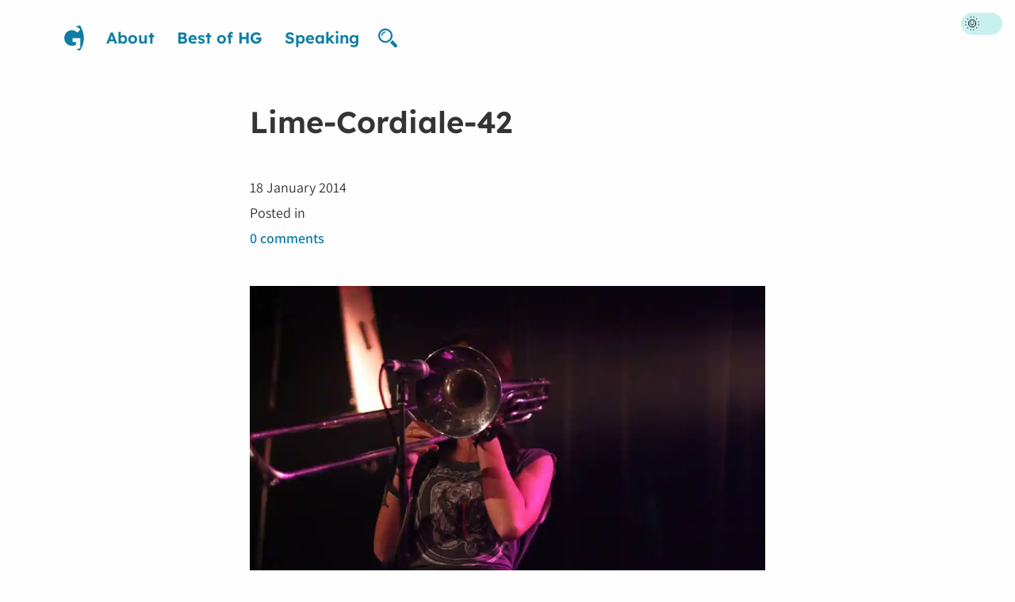

--- FILE ---
content_type: text/html; charset=UTF-8
request_url: https://hey.georgie.nu/lime-cordiale-the-standard/lime-cordiale-42/
body_size: 8110
content:
<!doctype html>
<html lang="en-AU" id="html">
    <head>
        <meta http-equiv="Cache-control" content="public">
        <meta charset="utf-8">
        <meta name="description" content="">
        <meta name="viewport" content="initial-scale=1.0, width=device-width">
        <title>Lime-Cordiale-42 | Hey Georgie</title>
        <link rel="dns-prefetch" href="//hey.georgie.nu/img/">
        <link rel="dns-prefetch" href="//hey.georgie.nu/fonts/">
        <link rel="prefetch" href="//cdn.jsdelivr.net/font-hack/2.019/css/hack.min.css">
        <link rel="apple-touch-icon" href="https://hey.georgie.nu/wp-content/themes/komodo/images/icon.png">
        <link rel="apple-touch-icon-precomposed" href="https://hey.georgie.nu/wp-content/themes/komodo/images/icon.png">
        <link rel="apple-touch-icon-precomposed" sizes="114x114" href="https://hey.georgie.nu/wp-content/themes/komodo/images/icon.png">
        <link rel="apple-touch-icon-precomposed" sizes="72x72" href="https://hey.georgie.nu/wp-content/themes/komodo/images/icon.png">
        <link rel="shortcut icon" type="image/x-icon" href="https://hey.georgie.nu/wp-content/themes/komodo/images/favicon-g.ico">
        <meta name="application-name" content="Hey Georgie">
        <meta name="msapplication-TileColor" content="#ffffff">
        <meta name="msapplication-square70x70logo" content="https://hey.georgie.nu/wp-content/themes/komodo/images/small.png">
        <meta name="msapplication-square150x150logo" content="https://hey.georgie.nu/wp-content/themes/komodo/images/medium.png">
        <meta name="msapplication-wide310x150logo" content="https://hey.georgie.nu/wp-content/themes/komodo/images/wide.png">
        <meta name="msapplication-square310x310logo" content="https://hey.georgie.nu/wp-content/themes/komodo/images/large.png">
        <script defer data-domain="hey.georgie.nu" src="https://plausible.io/js/plausible.js"></script>
        <link rel="alternate" type="application/rss+xml" title="Hey Georgie RSS Feed" href="https://hey.georgie.nu/feed/">
        <link rel="alternate" type="application/atom+xml" title="Hey Georgie Atom Feed" href="https://hey.georgie.nu/feed/atom/">
        <link rel="stylesheet" href="https://hey.georgie.nu/wp-content/themes/komodo/custom-fonts.css?202204260930" type="text/css">
        <link rel="stylesheet" href="https://hey.georgie.nu/wp-content/themes/komodo/style2021.css?202303220857" type="text/css" media="screen">
        <link rel="profile" href="http://gmpg.org/xfn/11">
        <link rel="pingback" href="https://hey.georgie.nu/xmlrpc.php">
                <meta name='robots' content='max-image-preview:large' />
<link rel='dns-prefetch' href='//cpwebassets.codepen.io' />
<link rel='dns-prefetch' href='//i0.wp.com' />
<link rel='dns-prefetch' href='//c0.wp.com' />
<link rel="https://api.w.org/" href="https://hey.georgie.nu/wp-json/" /><link rel="alternate" title="JSON" type="application/json" href="https://hey.georgie.nu/wp-json/wp/v2/media/50989" /><link rel="alternate" title="oEmbed (JSON)" type="application/json+oembed" href="https://hey.georgie.nu/wp-json/oembed/1.0/embed?url=https%3A%2F%2Fhey.georgie.nu%2Flime-cordiale-the-standard%2Flime-cordiale-42%2F" />
<link rel="alternate" title="oEmbed (XML)" type="text/xml+oembed" href="https://hey.georgie.nu/wp-json/oembed/1.0/embed?url=https%3A%2F%2Fhey.georgie.nu%2Flime-cordiale-the-standard%2Flime-cordiale-42%2F&#038;format=xml" />
<meta name="twitter:card" content="summary_large_image">
              <meta name="twitter:site" content="@georgiecel">
              <meta name="twitter:creator" content="@georgiecel">
              <meta name="twitter:url" property="og:url" content="https://hey.georgie.nu/lime-cordiale-the-standard/lime-cordiale-42/">
              <meta name="twitter:title" property="og:title" content="Lime-Cordiale-42">
              <meta name="twitter:description" property="og:description" content="">
              <meta name="twitter:image" property="og:image" content="https://hey.georgie.nuhttps://hey.georgie.nu/wp-content/themes/komodo/images/icon.png">
              <meta property="og:type" content="article"><meta name='plausible-analytics-version' content='2.1.3' />
		<style type="text/css" id="wp-custom-css">
			.btn.btn--secondary {
 background-color: #efefef;
  border: 2px solid #dedede;
  color: #333;
}

.btn.btn--secondary:hover {
  background-color: #e5e5e5;
}

.input-text {
  border: 2px solid rgba(124, 215, 215, 0.4);
 border-radius: 0.25rem;
 font: normal 1em Poppins, sans-serif;
 padding: 1rem;
}

.c-comment-form .input-text {
 background-color: rgba(255, 255, 255, 0.75);
  border: none;
 color: #108c98;
 padding: 1rem;
}

.dark .input-text {
  background-color: rgba(255, 255, 255, 0.1);
 color: #fefefe;
}

.input-text:focus {
 background-color: #ffdab9;
  border-color: transparent;
  color: #000;
  font-weight: bold;
  outline: 2px solid #0e7ea2 !important;
}

.dark .input-text:focus {
  background-color: rgba(125, 178, 215, 0.25);
  border-color: transparent;
  color: #fefefe;
}

.post__content a.btn,
.dark .post__content a.btn {
  color: #fff;
  transition: background-color 0.2s;
}

.post__content a.btn::before {
 display: none;
}

.post__content a.btn:hover {
 transform: none;
}

.dark pre {
	color: #fff;
}		</style>
		    </head>
    <body id="site-top">
        <a class="c-skip-link" href="#main-content">Skip to content</a>
        <div class="l-sidebar">
            <nav>
                <ul aria-label="Navigation for this blog" class="c-navigation">
                    <li>
                        <a href="https://hey.georgie.nu" class="c-logo-wrapper">
                            <span class="u-visually-hidden">Go to homepage</span>
                            <img
                                class="c-logo"
                                src="https://hey.georgie.nu/wp-content/themes/komodo/images/site-logo.svg"
                                alt="Logo for Hey Georgie"
                            >
                        </a>
                    </li>
                    <li><a title="About Georgie, the author of this blog" href="https://hey.georgie.nu/about/">About</a></li>
<li><a title="A curated list of the best blog posts/articles on &ldquo;Hey Georgie&rdquo;" href="https://hey.georgie.nu/best/">Best of HG</a></li>
<li><a title="A list of talks and presentations I&rsquo;ve given, with links to presentations slides and videos." href="https://hey.georgie.nu/speaking/">Speaking</a></li>
                    <li><div class="c-search">
    <button id="search-trigger" class="c-search__trigger js-exclude-close">
        <svg class="c-search__trigger-icon" fill="currentColor" height="24" viewBox="0 0 32 32" width="24" xmlns="http://www.w3.org/2000/svg">
            <title>Search form trigger</title>
            <path d="M31 27l-7-7.6c-1 1.7-2.6 3.2-4.3 4.3L27 31c1 1.3 3 1.3 4 0 1.3-1 1.3-3 0-4zm-7-15c0-6.6-5.4-12-12-12S0 5.4 0 12s5.4 12 12 12 12-5.4 12-12zm-12 9c-5 0-9-4-9-9s4-9 9-9 9 4 9 9-4 9-9 9z"/><path d="M5 12h2c0-2.8 2.2-5 5-5V5c-4 0-7 3-7 7z"/>
        </svg>
    </button>
    <div id="search-form" class="c-search-form-wrapper">
        <form method="get" class="c-search__form" action="https://hey.georgie.nu/">
            <label class="c-search__form-label u-visually-hidden" for="s">Search</label>
            <input
                class="c-search__form-input js-exclude-close"
                type="search"
                onblur="if (this.value == '') {this.value = 'Search my blog...';}"
                onfocus="if (this.value == 'Search my blog...') {this.value = '';}"
                value="Search my blog..."
                placeholder="Type a few words to search"
                name="s"
                id="s"
                tabindex="-1"
            >
            <button
                tabindex="-1"
                type="submit"
                class="btn c-search__form-submit js-exclude-close"
            >Search</button>
        </form>
    </div>
</div></li>
                </ul>
            </nav>
        </div>
        <div class="l-tools">
            <div class="c-toggle-wrapper">
                <div class="c-toggle">
                    <input class="c-toggle__input" type="checkbox" id="theme-switch">
                    <label class="c-toggle__label" for="theme-switch">Dark mode</label>
                    <div aria-hidden="true" class="c-toggle__marker"></div>
                </div>
            </div>
        </div>
        <div class="l-main-grid">
            <div
                                class="l-post-wrapper"
                                id="main-content"
                role="main"
            >    <article class="post" itemscope itemtype="http://schema.org/BlogPosting">
        <meta itemprop="mainEntityOfPage" itemscope itemType="https://schema.org/WebPage">
                <h1 class="post__title" itemprop="headline">Lime-Cordiale-42</h1>
        <footer class="post__meta">
	<time aria-label="Time stamp of blog post" class="post__meta-item" datetime="2014-01-18T22:37+11:00" itemprop="datePublished">18 January 2014</time>
	<div class="post__meta-item">Posted in <span itemprop="keywords"></span></div>
	<div class="post__meta-item">
		<a href="https://hey.georgie.nu/lime-cordiale-the-standard/lime-cordiale-42/#respond" itemprop="discussionUrl">0 comments</a>
	</div>
	<meta itemprop="author" content="Georgie">
    <meta itemprop="commentCount" content="0">
    <meta itemprop="copyrightYear" content="2014">
    <meta itemprop="dateModified" content="2014-01-18T22:37+11:00">
    <meta itemprop="image" content="https://hey.georgie.nu/wp-content/themes/komodo/images/card.png">    <meta itemprop="inLanguage" content="en">
    <span
        class="u-hidden"
        itemprop="publisher"
        itemscope itemtype="http://schema.org/Organization"
    >
        <span itemprop="logo" itemscope itemtype="http://schema.org/ImageObject">
            <meta itemprop="url" content="https://hey.georgie.nu/wp-content/themes/komodo/images/logo-raster.png">
        </span>
        <meta itemprop="name" content="Hey Georgie">
        <meta itemprop="url" content="https://hey.georgie.nu">
    </span>
	<meta itemprop="url" content="https://hey.georgie.nu/lime-cordiale-the-standard/lime-cordiale-42/">
	<meta itemprop="wordCount" content="19">
</footer>        <div class="post__content" itemprop="text">
            <p class="attachment"><a href='https://i0.wp.com/hey.georgie.nu/wp-content/uploads/2013/07/Lime-Cordiale-42.jpg?ssl=1'><img decoding="async" width="1000" height="667" src="https://i0.wp.com/hey.georgie.nu/wp-content/uploads/2013/07/Lime-Cordiale-42.jpg?fit=1000%2C667&amp;ssl=1" class="attachment-medium size-medium" alt="" srcset="https://i0.wp.com/hey.georgie.nu/wp-content/uploads/2013/07/Lime-Cordiale-42.jpg?w=1000&amp;ssl=1 1000w, https://i0.wp.com/hey.georgie.nu/wp-content/uploads/2013/07/Lime-Cordiale-42.jpg?resize=600%2C400&amp;ssl=1 600w" sizes="(max-width: 1000px) 100vw, 1000px" /></a></p>
        </div>
    </article>
    <nav class="c-pagination c-pagination--post l-spacing-inner--large">
        <a class="c-pagination-item" href="https://hey.georgie.nu/lime-cordiale-the-standard/" rel="prev"><span class="c-pagination-item__label">Previous post</span>
                <span class="c-pagination-item__title">Lime Cordiale @ The Standard (05/07/13)</span></a>            </nav>
    <section class="c-comment-form-container" id="respond">
    <h1>Leave a Comment</h1>
    <form class="c-comment-form" id="comment-form" action="https://hey.georgie.nu/wp-comments-post.php" method="post">
            <div class="c-comment-form__item">
            <label class="c-input-label" for="author">Name</label>
            <input class="c-input" type="text" autocorrect="off" autocomplete="name" name="author" id="author" value="" aria-required='true'>
        </div>
        <div class="c-comment-form__item">
        <label class="c-input-label" for="email">Email (will not be published)</label>
            <input class="c-input" type="email" autocapitalize="off" autocorrect="off" autocomplete="email" name="email" id="email" value="" aria-required='true'>
        </div>
        <div class="c-comment-form__item">
        <label class="c-input-label" for="url">Website (optional)</label>
            <input class="c-input" type="text" name="url" id="url" value="">
        </div>
            <div class="c-comment-form__item">
            <label class="c-input-label" for="comment">Comment</label>
            <textarea class="c-textarea" name="comment" id="comment" cols="30" rows="5"></textarea>
        </div>
        <div class="c-comment-form__item">
            <label class="c-input-label c-checkbox" for="remember">
                Remember my name, email address, and website for future visits.
                <input id="remember" type="checkbox" name="wp-comment-cookies-consent">
                <div class="c-checkbox__indicator"></div>
            </label>
        </div>
        <button name="submit" type="submit" id="submit" class="btn">Submit Comment</button>
        <button id="cancel-comment-reply-link" class="c-cancel-link" tabindex="6" style="display:none;">Cancel Reply</button>        <input type='hidden' name='comment_post_ID' value='50989' id='comment_post_ID'>
<input type='hidden' name='comment_parent' id='comment_parent' value='0'>
        <p style="display: none;"><input type="hidden" id="akismet_comment_nonce" name="akismet_comment_nonce" value="b8ac09b57b" /></p><p style="display: none !important;" class="akismet-fields-container" data-prefix="ak_"><label>&#916;<textarea name="ak_hp_textarea" cols="45" rows="8" maxlength="100"></textarea></label><input type="hidden" id="ak_js_1" name="ak_js" value="48"/><script>document.getElementById( "ak_js_1" ).setAttribute( "value", ( new Date() ).getTime() );</script></p>    </form>
</section>
                    </div>
        </div>
        <div class="l-spacing-outer l-spacing-inner--large">
            <footer class="c-footer">
                <hr>
                <div class="footer-item"><div class="footer-item">
	<p>Follow me on <a rel="me" href="https://aus.social/@heygeorgie">Mastodon</a>, <a href="https://x.com/georgiecel">Twitter</a>, <a href="https://instagram.com/hey.georgie/">Instagram</a> · <a href="http://hey.georgie.nu/contact/">Contact</a></p>
	<p>© Georgie Cooke, 2007-2025 unless stated otherwise. See <a href="http://hey.georgie.nu/terms/">Disclaimer, Privacy Policy, Terms &amp; Conditions</a></p>
</div></div>            </footer>
        </div>
        <script type="text/javascript">
            const form = document.getElementById('search-form');
            const searchTrigger = document.querySelector('.c-search__trigger');
            const searchInput = document.querySelector('.c-search__form-input');
            const searchButton = document.querySelector('.c-search__form-submit');

            showSearchForm = e => {
                form.classList.add('is-visible');
                searchInput.focus();
                searchInput.tabIndex = 0;
                searchButton.tabIndex = 0;
            }

            searchTrigger.addEventListener('click', showSearchForm, false);

            closeAll = e => {
                if (!e.target.classList.contains('js-exclude-close')) {
                    form.classList.remove('is-visible');
                    searchInput.blur();
                    searchButton.tabIndex = -1;
                }
            }

            window.addEventListener('touchstart', closeAll, false);
            window.addEventListener('click', closeAll, false);
            window.addEventListener('focusin', closeAll, false);

            const toggleTheme = document.getElementById('theme-switch');
            const currentTheme = localStorage.getItem('theme');

            if (currentTheme) {
                document.getElementById('html').classList.add(currentTheme);

                if (document.getElementById('html').classList.contains('dark')) {
                    toggleTheme.checked = true;
                }
            }

            switchTheme = e => {
                if (e.target.checked) {
                    document.getElementById('html').classList.add('dark');
                    localStorage.setItem('theme', 'dark');
                }
                else {
                    document.getElementById('html').classList.remove('dark');
                    localStorage.setItem('theme', 'light');
                }
            }

            toggleTheme.addEventListener('change', switchTheme, false);
        </script>
        <script type="text/javascript" src="https://cpwebassets.codepen.io/assets/embed/ei.js?ver=1.0.1" id="codepen-embed-script-js"></script>
<script type="text/javascript" src="https://c0.wp.com/c/6.6.4/wp-includes/js/comment-reply.min.js" id="comment-reply-js" async="async" data-wp-strategy="async"></script>
<script defer type="text/javascript" src="https://hey.georgie.nu/wp-content/plugins/akismet/_inc/akismet-frontend.js?ver=1725783816" id="akismet-frontend-js"></script>
<script type="text/javascript" defer data-domain='hey.georgie.nu' data-api='https://plausible.io/api/event' data-cfasync='false' src="https://plausible.io/js/plausible.outbound-links.js?ver=2.1.3" id="plausible"></script>
<script type="text/javascript" id="plausible-analytics-js-after">
/* <![CDATA[ */
window.plausible = window.plausible || function() { (window.plausible.q = window.plausible.q || []).push(arguments) }
/* ]]> */
</script>
<link rel='stylesheet' id='mediaelement-css' href='https://c0.wp.com/c/6.6.4/wp-includes/js/mediaelement/mediaelementplayer-legacy.min.css' type='text/css' media='all' />
<link rel='stylesheet' id='wp-mediaelement-css' href='https://c0.wp.com/c/6.6.4/wp-includes/js/mediaelement/wp-mediaelement.min.css' type='text/css' media='all' />
<link rel='stylesheet' id='classic-theme-styles-css' href='https://c0.wp.com/c/6.6.4/wp-includes/css/classic-themes.min.css' type='text/css' media='all' />
<script type="text/javascript" src="https://c0.wp.com/p/jetpack/11.0.2/_inc/build/photon/photon.min.js" id="jetpack-photon-js"></script>
                    <script data-no-optimize="1">!function(t,e){"object"==typeof exports&&"undefined"!=typeof module?module.exports=e():"function"==typeof define&&define.amd?define(e):(t="undefined"!=typeof globalThis?globalThis:t||self).LazyLoad=e()}(this,function(){"use strict";function e(){return(e=Object.assign||function(t){for(var e=1;e<arguments.length;e++){var n,a=arguments[e];for(n in a)Object.prototype.hasOwnProperty.call(a,n)&&(t[n]=a[n])}return t}).apply(this,arguments)}function i(t){return e({},it,t)}function o(t,e){var n,a="LazyLoad::Initialized",i=new t(e);try{n=new CustomEvent(a,{detail:{instance:i}})}catch(t){(n=document.createEvent("CustomEvent")).initCustomEvent(a,!1,!1,{instance:i})}window.dispatchEvent(n)}function l(t,e){return t.getAttribute(gt+e)}function c(t){return l(t,bt)}function s(t,e){return function(t,e,n){e=gt+e;null!==n?t.setAttribute(e,n):t.removeAttribute(e)}(t,bt,e)}function r(t){return s(t,null),0}function u(t){return null===c(t)}function d(t){return c(t)===vt}function f(t,e,n,a){t&&(void 0===a?void 0===n?t(e):t(e,n):t(e,n,a))}function _(t,e){nt?t.classList.add(e):t.className+=(t.className?" ":"")+e}function v(t,e){nt?t.classList.remove(e):t.className=t.className.replace(new RegExp("(^|\\s+)"+e+"(\\s+|$)")," ").replace(/^\s+/,"").replace(/\s+$/,"")}function g(t){return t.llTempImage}function b(t,e){!e||(e=e._observer)&&e.unobserve(t)}function p(t,e){t&&(t.loadingCount+=e)}function h(t,e){t&&(t.toLoadCount=e)}function n(t){for(var e,n=[],a=0;e=t.children[a];a+=1)"SOURCE"===e.tagName&&n.push(e);return n}function m(t,e){(t=t.parentNode)&&"PICTURE"===t.tagName&&n(t).forEach(e)}function a(t,e){n(t).forEach(e)}function E(t){return!!t[st]}function I(t){return t[st]}function y(t){return delete t[st]}function A(e,t){var n;E(e)||(n={},t.forEach(function(t){n[t]=e.getAttribute(t)}),e[st]=n)}function k(a,t){var i;E(a)&&(i=I(a),t.forEach(function(t){var e,n;e=a,(t=i[n=t])?e.setAttribute(n,t):e.removeAttribute(n)}))}function L(t,e,n){_(t,e.class_loading),s(t,ut),n&&(p(n,1),f(e.callback_loading,t,n))}function w(t,e,n){n&&t.setAttribute(e,n)}function x(t,e){w(t,ct,l(t,e.data_sizes)),w(t,rt,l(t,e.data_srcset)),w(t,ot,l(t,e.data_src))}function O(t,e,n){var a=l(t,e.data_bg_multi),i=l(t,e.data_bg_multi_hidpi);(a=at&&i?i:a)&&(t.style.backgroundImage=a,n=n,_(t=t,(e=e).class_applied),s(t,ft),n&&(e.unobserve_completed&&b(t,e),f(e.callback_applied,t,n)))}function N(t,e){!e||0<e.loadingCount||0<e.toLoadCount||f(t.callback_finish,e)}function C(t,e,n){t.addEventListener(e,n),t.llEvLisnrs[e]=n}function M(t){return!!t.llEvLisnrs}function z(t){if(M(t)){var e,n,a=t.llEvLisnrs;for(e in a){var i=a[e];n=e,i=i,t.removeEventListener(n,i)}delete t.llEvLisnrs}}function R(t,e,n){var a;delete t.llTempImage,p(n,-1),(a=n)&&--a.toLoadCount,v(t,e.class_loading),e.unobserve_completed&&b(t,n)}function T(o,r,c){var l=g(o)||o;M(l)||function(t,e,n){M(t)||(t.llEvLisnrs={});var a="VIDEO"===t.tagName?"loadeddata":"load";C(t,a,e),C(t,"error",n)}(l,function(t){var e,n,a,i;n=r,a=c,i=d(e=o),R(e,n,a),_(e,n.class_loaded),s(e,dt),f(n.callback_loaded,e,a),i||N(n,a),z(l)},function(t){var e,n,a,i;n=r,a=c,i=d(e=o),R(e,n,a),_(e,n.class_error),s(e,_t),f(n.callback_error,e,a),i||N(n,a),z(l)})}function G(t,e,n){var a,i,o,r,c;t.llTempImage=document.createElement("IMG"),T(t,e,n),E(c=t)||(c[st]={backgroundImage:c.style.backgroundImage}),o=n,r=l(a=t,(i=e).data_bg),c=l(a,i.data_bg_hidpi),(r=at&&c?c:r)&&(a.style.backgroundImage='url("'.concat(r,'")'),g(a).setAttribute(ot,r),L(a,i,o)),O(t,e,n)}function D(t,e,n){var a;T(t,e,n),a=e,e=n,(t=It[(n=t).tagName])&&(t(n,a),L(n,a,e))}function V(t,e,n){var a;a=t,(-1<yt.indexOf(a.tagName)?D:G)(t,e,n)}function F(t,e,n){var a;t.setAttribute("loading","lazy"),T(t,e,n),a=e,(e=It[(n=t).tagName])&&e(n,a),s(t,vt)}function j(t){t.removeAttribute(ot),t.removeAttribute(rt),t.removeAttribute(ct)}function P(t){m(t,function(t){k(t,Et)}),k(t,Et)}function S(t){var e;(e=At[t.tagName])?e(t):E(e=t)&&(t=I(e),e.style.backgroundImage=t.backgroundImage)}function U(t,e){var n;S(t),n=e,u(e=t)||d(e)||(v(e,n.class_entered),v(e,n.class_exited),v(e,n.class_applied),v(e,n.class_loading),v(e,n.class_loaded),v(e,n.class_error)),r(t),y(t)}function $(t,e,n,a){var i;n.cancel_on_exit&&(c(t)!==ut||"IMG"===t.tagName&&(z(t),m(i=t,function(t){j(t)}),j(i),P(t),v(t,n.class_loading),p(a,-1),r(t),f(n.callback_cancel,t,e,a)))}function q(t,e,n,a){var i,o,r=(o=t,0<=pt.indexOf(c(o)));s(t,"entered"),_(t,n.class_entered),v(t,n.class_exited),i=t,o=a,n.unobserve_entered&&b(i,o),f(n.callback_enter,t,e,a),r||V(t,n,a)}function H(t){return t.use_native&&"loading"in HTMLImageElement.prototype}function B(t,i,o){t.forEach(function(t){return(a=t).isIntersecting||0<a.intersectionRatio?q(t.target,t,i,o):(e=t.target,n=t,a=i,t=o,void(u(e)||(_(e,a.class_exited),$(e,n,a,t),f(a.callback_exit,e,n,t))));var e,n,a})}function J(e,n){var t;et&&!H(e)&&(n._observer=new IntersectionObserver(function(t){B(t,e,n)},{root:(t=e).container===document?null:t.container,rootMargin:t.thresholds||t.threshold+"px"}))}function K(t){return Array.prototype.slice.call(t)}function Q(t){return t.container.querySelectorAll(t.elements_selector)}function W(t){return c(t)===_t}function X(t,e){return e=t||Q(e),K(e).filter(u)}function Y(e,t){var n;(n=Q(e),K(n).filter(W)).forEach(function(t){v(t,e.class_error),r(t)}),t.update()}function t(t,e){var n,a,t=i(t);this._settings=t,this.loadingCount=0,J(t,this),n=t,a=this,Z&&window.addEventListener("online",function(){Y(n,a)}),this.update(e)}var Z="undefined"!=typeof window,tt=Z&&!("onscroll"in window)||"undefined"!=typeof navigator&&/(gle|ing|ro)bot|crawl|spider/i.test(navigator.userAgent),et=Z&&"IntersectionObserver"in window,nt=Z&&"classList"in document.createElement("p"),at=Z&&1<window.devicePixelRatio,it={elements_selector:".lazy",container:tt||Z?document:null,threshold:300,thresholds:null,data_src:"src",data_srcset:"srcset",data_sizes:"sizes",data_bg:"bg",data_bg_hidpi:"bg-hidpi",data_bg_multi:"bg-multi",data_bg_multi_hidpi:"bg-multi-hidpi",data_poster:"poster",class_applied:"applied",class_loading:"litespeed-loading",class_loaded:"litespeed-loaded",class_error:"error",class_entered:"entered",class_exited:"exited",unobserve_completed:!0,unobserve_entered:!1,cancel_on_exit:!0,callback_enter:null,callback_exit:null,callback_applied:null,callback_loading:null,callback_loaded:null,callback_error:null,callback_finish:null,callback_cancel:null,use_native:!1},ot="src",rt="srcset",ct="sizes",lt="poster",st="llOriginalAttrs",ut="loading",dt="loaded",ft="applied",_t="error",vt="native",gt="data-",bt="ll-status",pt=[ut,dt,ft,_t],ht=[ot],mt=[ot,lt],Et=[ot,rt,ct],It={IMG:function(t,e){m(t,function(t){A(t,Et),x(t,e)}),A(t,Et),x(t,e)},IFRAME:function(t,e){A(t,ht),w(t,ot,l(t,e.data_src))},VIDEO:function(t,e){a(t,function(t){A(t,ht),w(t,ot,l(t,e.data_src))}),A(t,mt),w(t,lt,l(t,e.data_poster)),w(t,ot,l(t,e.data_src)),t.load()}},yt=["IMG","IFRAME","VIDEO"],At={IMG:P,IFRAME:function(t){k(t,ht)},VIDEO:function(t){a(t,function(t){k(t,ht)}),k(t,mt),t.load()}},kt=["IMG","IFRAME","VIDEO"];return t.prototype={update:function(t){var e,n,a,i=this._settings,o=X(t,i);{if(h(this,o.length),!tt&&et)return H(i)?(e=i,n=this,o.forEach(function(t){-1!==kt.indexOf(t.tagName)&&F(t,e,n)}),void h(n,0)):(t=this._observer,i=o,t.disconnect(),a=t,void i.forEach(function(t){a.observe(t)}));this.loadAll(o)}},destroy:function(){this._observer&&this._observer.disconnect(),Q(this._settings).forEach(function(t){y(t)}),delete this._observer,delete this._settings,delete this.loadingCount,delete this.toLoadCount},loadAll:function(t){var e=this,n=this._settings;X(t,n).forEach(function(t){b(t,e),V(t,n,e)})},restoreAll:function(){var e=this._settings;Q(e).forEach(function(t){U(t,e)})}},t.load=function(t,e){e=i(e);V(t,e)},t.resetStatus=function(t){r(t)},Z&&function(t,e){if(e)if(e.length)for(var n,a=0;n=e[a];a+=1)o(t,n);else o(t,e)}(t,window.lazyLoadOptions),t});!function(e,t){"use strict";function a(){t.body.classList.add("litespeed_lazyloaded")}function n(){console.log("[LiteSpeed] Start Lazy Load Images"),d=new LazyLoad({elements_selector:"[data-lazyloaded]",callback_finish:a}),o=function(){d.update()},e.MutationObserver&&new MutationObserver(o).observe(t.documentElement,{childList:!0,subtree:!0,attributes:!0})}var d,o;e.addEventListener?e.addEventListener("load",n,!1):e.attachEvent("onload",n)}(window,document);</script></body>
</html>

<!-- Page cached by LiteSpeed Cache 6.5.1 on 2026-01-22 11:54:24 -->